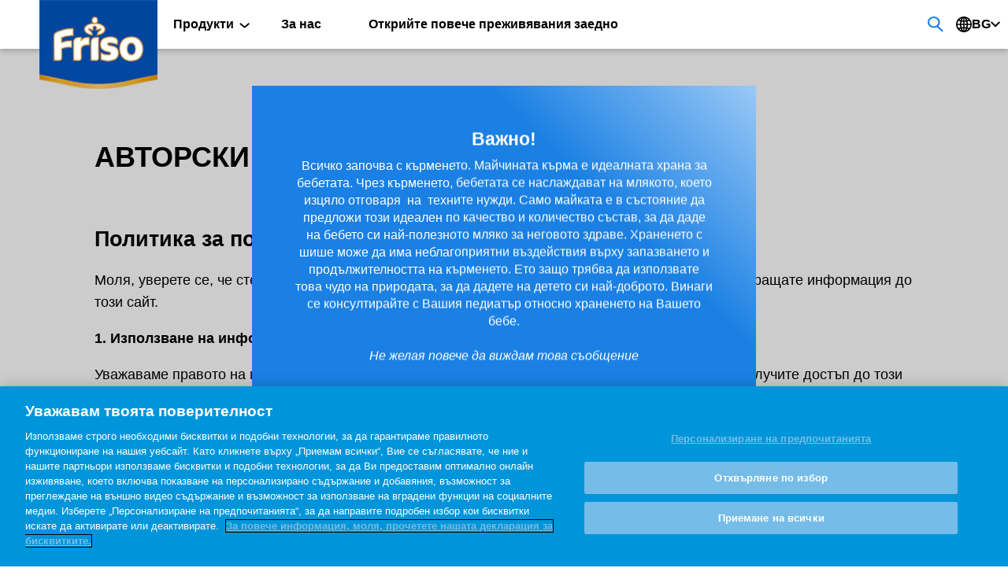

--- FILE ---
content_type: text/html; charset=UTF-8
request_url: https://www.friso.bg/bg/privacy
body_size: 10821
content:


<!DOCTYPE html>
<html lang="bg" dir="ltr" prefix="og: https://ogp.me/ns#">
  <head>
    <meta charset="utf-8" />
<link rel="canonical" href="https://www.friso.bg/bg/privacy" />
<link rel="apple-touch-icon" href="/profiles/custom/friso_starter/themes/friso/asset/image/touch-icons/apple-touch-gold-icon-60x60.png" />
<link rel="apple-touch-icon" sizes="72x72" href="/profiles/custom/friso_starter/themes/friso/asset/image/touch-icons/apple-touch-gold-icon-72x72.png" />
<link rel="apple-touch-icon" sizes="76x76" href="/profiles/custom/friso_starter/themes/friso/asset/image/touch-icons/apple-touch-gold-icon-76x76.png" />
<link rel="apple-touch-icon" sizes="114x114" href="/profiles/custom/friso_starter/themes/friso/asset/image/touch-icons/apple-touch-gold-icon-114x114.png" />
<link rel="apple-touch-icon" sizes="120x120" href="/profiles/custom/friso_starter/themes/friso/asset/image/touch-icons/apple-touch-gold-icon-120x120.png" />
<link rel="apple-touch-icon" sizes="144x144" href="/profiles/custom/friso_starter/themes/friso/asset/image/touch-icons/apple-touch-gold-icon-144x144.png" />
<link rel="apple-touch-icon" sizes="152x152" href="/profiles/custom/friso_starter/themes/friso/asset/image/touch-icons/apple-touch-gold-icon-152x152.png" />
<link rel="apple-touch-icon" sizes="180x180" href="/profiles/custom/friso_starter/themes/friso/asset/image/touch-icons/apple-touch-gold-icon-180x180.png" />
<link rel="apple-touch-icon-precomposed" href="/profiles/custom/friso_starter/themes/friso/asset/image/touch-icons/apple-touch-gold-icon-57x57.png" />
<link rel="apple-touch-icon-precomposed" sizes="72x72" href="/profiles/custom/friso_starter/themes/friso/asset/image/touch-icons/apple-touch-gold-icon-72x72.png" />
<link rel="apple-touch-icon-precomposed" sizes="76x76" href="/profiles/custom/friso_starter/themes/friso/asset/image/touch-icons/apple-touch-gold-icon-76x76.png" />
<link rel="apple-touch-icon-precomposed" sizes="114x114" href="/profiles/custom/friso_starter/themes/friso/asset/image/touch-icons/apple-touch-gold-icon-114x114.png" />
<link rel="apple-touch-icon-precomposed" sizes="120x120" href="/profiles/custom/friso_starter/themes/friso/asset/image/touch-icons/apple-touch-gold-icon-120x120.png" />
<link rel="apple-touch-icon-precomposed" sizes="144x144" href="/profiles/custom/friso_starter/themes/friso/asset/image/touch-icons/apple-touch-gold-icon-144x144.png" />
<link rel="apple-touch-icon-precomposed" sizes="152x152" href="/profiles/custom/friso_starter/themes/friso/asset/image/touch-icons/apple-touch-gold-icon-152x152.png" />
<link rel="apple-touch-icon-precomposed" sizes="180x180" href="/profiles/custom/friso_starter/themes/friso/asset/image/touch-icons/apple-touch-gold-icon-180x180.png" />
<meta property="og:site_name" content="Friso" />
<meta property="og:type" content="Page" />
<meta property="og:url" content="https://www.friso.bg/bg/privacy" />
<meta property="og:title" content="Защита на данните | Friso" />
<meta name="google-site-verification" content="Tvtq692I38ShItJRitgDIdvsUOnnb8b8Ux7V0ea1BdI" />
<meta name="MobileOptimized" content="width" />
<meta name="HandheldFriendly" content="true" />
<meta name="viewport" content="width=device-width, initial-scale=1.0" />
<link rel="icon" href="/profiles/custom/friso_starter/themes/friso/favicon.ico" type="image/vnd.microsoft.icon" />
<script>(function(w,d,s,l,i){
  w[l]=w[l]||[];
  w[l].push({'gtm.start':new Date().getTime(),event:'gtm.js'});
  var f=d.getElementsByTagName(s)[0];
  var j=d.createElement(s);
  var dl=l!='dataLayer'?'&l='+l:'';
  j.src='https://www.googletagmanager.com/gtm.js?id='+i+dl+'';
  j.async=true;
  f.parentNode.insertBefore(j,f);
})(window,document,'script','dataLayer','GTM-NFCJNTG');</script>

    <title>Защита на данните | Friso</title>
    <link rel="stylesheet" media="all" href="/sites/default/files/css/css_lLXGSU75usGan2Izl1d83K2t0lpiNYi2Wci--WWqhHY.css?delta=0&amp;language=bg&amp;theme=friso&amp;include=[base64]" />
<link rel="stylesheet" media="all" href="/sites/default/files/css/css_0obk1CKooINIeahhpseq2g9WedEGUTrg7Usf2nShTrE.css?delta=1&amp;language=bg&amp;theme=friso&amp;include=[base64]" />
<link rel="stylesheet" media="print" href="/sites/default/files/css/css_2GzJKHMkMP6GPXuLAsMnq1Pqu_rNDIxRC15DDuz-21Q.css?delta=2&amp;language=bg&amp;theme=friso&amp;include=[base64]" />
<link rel="stylesheet" media="all" href="/sites/default/files/css/css_txJ4EIQIFn-BVDYfOdMokmJoHDGOKGrcTL8UQ_JioIo.css?delta=3&amp;language=bg&amp;theme=friso&amp;include=[base64]" />

    <script src="/sites/default/files/js/js_ppWWkmh19Duzt55PNW2i50VBGIMK2sIGbrpElCB80KY.js?scope=header&amp;delta=0&amp;language=bg&amp;theme=friso&amp;include=[base64]"></script>
<script src="https://code.jquery.com/ui/1.13.2/jquery-ui.min.js" async></script>

      </head>
  <body  data-component="popup" class="background-texture node--type-page">
        <a href="#main-content" class="visually-hidden focusable">
      Премини към основното съдържание
    </a>
                    <noscript><iframe src="https://www.googletagmanager.com/ns.html?id=GTM-NFCJNTG"
 height="0" width="0" style="display:none;visibility:hidden"></iframe></noscript>
      
<div id="app"  class="page page__type-page">
  <div data-component="app-root">

      <div data-drupal-messages-fallback class="hidden"></div>



        <div
  class="c02-splash-notification-overlay" 
  >
</div>
<section
  class="c02-splash-notification Legal-disclaimer-section"
  data-component="c02-splash-notification"
  data-interval=""
  data-popup="true"
  data-delay-popup-mobile="true"
  data-splash-popup="true"
  data-margin-top="0"
  data-session-popup="true"
  data-margin-top-desktop="0"
  data-splash-session-id="splash-session"
  data-delay="0"
>
 <aside>
  <div
    class="wrapper slash-notification Legal-disclaimer-wrapper"
    data-margin-top="5"
    data-margin-top-desktop="0"
  >
    <div class="row flow-wrap desktop-hidden">
      <div class="col-6 col-7-md close-and-exit"> <img src="/profiles/custom/friso_starter/themes/friso/asset/image/btn-cross.png"/></div>
    </div>
    <div class="row flow-wrap">
      <div
        class="col-6 col-12-md content-scroll active"
        data-margin-top="2"
        data-margin-top-desktop="0"
      >
        <div class="heading-04 text-center-mobile Legal-disclaimer-title">
          <strong>
            <span data-nosnippet="true">Важно!</span>
          </strong>
        </div>
        <div class="copy-01 text-center-mobile content-copy Legal-disclaimer-message" data-margin-top="1">
          <span data-nosnippet="true">






Всичко започва с кърменето. Майчината кърма е идеалната храна за бебетата. Чрез кърменето, бебетата се наслаждават на млякото, което изцяло отговаря &nbsp;на &nbsp;техните нужди. Само майката е в състояние да предложи този идеален по качество и количество състав, за да даде на бебето си най-полезното мляко за неговото здраве. Храненето с шише може да има неблагоприятни въздействия върху запазването и продължителността на кърменето. Ето защо трябва да използвате това чудо на природата, за да дадете на детето си най-доброто. Винаги се консултирайте с Вашия педиатър относно храненето на Вашето бебе.<br />
<br />
<em>Не желая повече да виждам това съобщение</em></span>

        </div>
      </div>
<span class="icon chevron-down" data-component="icon" data-icon="chevron-down"></span>
      <div class="content-scroll-shadow desktop-hidden"></div>
      <div class="col-6 col-12-md close-splash-container text-right" data-margin-top="2"
          data-margin-top-desktop="4">
          <div class=" Legal-disclaimer-button">


  <button
  class="primary-button label copy-01 strong close-splash"
  
  aria-label="Изпрати"
  data-component="primary-button"
  data-theme="light"
  data-size="small"
  data-icon-alignment="left"
  data-margin-top="0"
  data-margin-top-desktop="0"
  data-ga-event-element="primaryButton: Изпрати"
  data-ga-event-label="pageUrl"
  data-ga-event-name="readClick"
  
  
  
  
  

>
  Изпрати
</button>
          </div>
      </div>
    </div>
  </div>
  </aside>
</section>



<header class="n01-header header-new">
  <div class="overlay mobile"></div>
    <div class="nav-bar mobile" aria-disabled="true">
    <div class="wrapper full-height">
      <div class="nav-buttons full-height row">
        <div class="left">
          <div class="hamburger-menu text-left">
            <img src="[data-uri]"
              class="friso-hamburger-menu"
              alt="hamburger menu" />
          </div>
        </div>
        <div class="middle">
          <div class="text-center dock-cta">
                      </div>
        </div>
      </div>
    </div>
  </div>

        <div class='wrapper logo-wrapper'>
  <div class='row align-left-grid'>
    <div class='col-6 col-2-md'>
      <div class='logo'>
        <a class='logo-link' href="/bg">
          <picture class='responsive-image' data-component='responsive-image'>
            <source media='(max-width: 1025px)' srcset="/sites/default/files/styles/logo/public/logo%20%282%29.png" data-img-load='true'>
            <img src="/sites/default/files/styles/logo/public/logo%20%282%29.png" alt="Friso" data-img-load='true' />
          </picture>
        </a>
      </div>
    </div>
  </div>
</div>
    
  <div class="navigation">
    <div class="navigation-selector">
      <nav class="persona-selector"
        role="navigation"
        aria-labelledby="block-mainnavigation-menu"
         id="block-mainnavigation"
         id="block-mainnavigation" class="persona-selector persona-selected">
        <div class="main-navigation"
          data-margin-top="0"
          data-margin-top-desktop="0">
          <div class="wrapper">
            <div class="row">
              <div class="col-6 col-10-md main-nav-items">
                                                                                  
                

                                <img src="[data-uri]"
                  class="friso-menu-close mobile"
                  alt="close icon" />
                <div class="friso-menu-search mobile">
                                      <div style="position: relative;">
                      <div data-component="search"
                        class=""
                        data-api="/bg/api/v1/search/all"
                        data-form-url="/bg/search/all"
                        data-no-suggestions-results=""
                        data-no-search-results-text="Няма намерени резултати!"
                        data-scroll-component>
                        <form action="/bg/search/all"
                          autocomplete="off"
                          class="">
                          <input class="search-input"
                            placeholder="Научете повече за природосъобразното хранене"
                            name="search"
                            value="" />
                            <button type="submit">
                              <img src="[data-uri]"
                                class="friso-menu-search-icon"
                                alt="search icon" />
                            </button>
                        </form>
                      </div>
                    </div>
                                  </div>

                                                  
                       <ul class="o-menu c-menu-main persona-list copy-01">                                       <li  class="c-menu-main__item c-menu-main__item--expanded">
                <a href=""
           class="c-menu-main__link"

                  >
                      Продукти
           
                  </a>
                                         <ul class="o-menu c-menu-main__submenu">                                       <li  class="c-menu-main__item">
                <a href="/bg/frisolac-2"
           class="c-menu-main__link"

                  >
                      Фризолак 2
           
                  </a>
              </li>

                                  <li  class="c-menu-main__item">
                <a href="/bg/friso-3"
           class="c-menu-main__link"

                  >
                      Фризо 3
           
                  </a>
              </li>

                                  <li  class="c-menu-main__item">
                <a href="/bg/friso-4"
           class="c-menu-main__link"

                  >
                      Фризо 4
           
                  </a>
              </li>

        </ul>
                 </li>

                                  <li  class="c-menu-main__item">
                <a href="/bg/friso-story"
           class="c-menu-main__link"

                  >
                      За нас
           
                  </a>
              </li>

                                  <li  class="c-menu-main__item">
                <a href="/bg/guides"
           class="c-menu-main__link"

                  >
                      Открийте повече преживявания заедно
           
                  </a>
              </li>

        </ul>
   

                
                
                                <div class="selectors">
                                      <div class="desktop">
                      <div data-component="search"
                        class="search"
                        data-api="/bg/api/v1/search/all"
                        data-form-url="/bg/search/all"
                        data-no-suggestions-results=""
                        data-no-search-results-text="Няма намерени резултати!"
                        data-scroll-component>
                        <div class="search-selector-button">
                          <img src="[data-uri]"
                                class="search-icon icon"
                                alt="search icon" />
                        </div>
                        <form action="/bg/search/all"
                          autocomplete="off"
                          class="search-selector">
                          <input class="header-search-input copy-01"
                            placeholder="Научете повече за природосъобразното хранене"
                            name="search"
                            value="" />
                          <div class="header-autocomplete-items"
                            header-data-autocomplete></div>
                          <span class="icon enter-icon" data-component="icon" data-icon="play">    
</span>

                          <span class="icon loading-icon" data-component="icon" data-icon="loading">    
</span>

                        </form>
                      </div>
                    </div>
                                                        <section class="c01-language-selector"
                      id=""
                      data-component="c01-language-selector"
                      data-margin-top-desktop="0">
                      <div class="language-selector-button">
                                                                              <div class="language-selected copy-01">
                              <svg style="width:20px; height:20px;"
                                viewBox="0 0 24 24">
                                <path d="M12 0c-6.627 0-12 5.373-12 12s5.373 12 12 12 12-5.373 12-12-5.373-12-12-12zm1 16.057v-3.057h2.994c-.059 1.143-.212 2.24-.456 3.279-.823-.12-1.674-.188-2.538-.222zm1.957 2.162c-.499 1.33-1.159 2.497-1.957 3.456v-3.62c.666.028 1.319.081 1.957.164zm-1.957-7.219v-3.015c.868-.034 1.721-.103 2.548-.224.238 1.027.389 2.111.446 3.239h-2.994zm0-5.014v-3.661c.806.969 1.471 2.15 1.971 3.496-.642.084-1.3.137-1.971.165zm2.703-3.267c1.237.496 2.354 1.228 3.29 2.146-.642.234-1.311.442-2.019.607-.344-.992-.775-1.91-1.271-2.753zm-7.241 13.56c-.244-1.039-.398-2.136-.456-3.279h2.994v3.057c-.865.034-1.714.102-2.538.222zm2.538 1.776v3.62c-.798-.959-1.458-2.126-1.957-3.456.638-.083 1.291-.136 1.957-.164zm-2.994-7.055c.057-1.128.207-2.212.446-3.239.827.121 1.68.19 2.548.224v3.015h-2.994zm1.024-5.179c.5-1.346 1.165-2.527 1.97-3.496v3.661c-.671-.028-1.329-.081-1.97-.165zm-2.005-.35c-.708-.165-1.377-.373-2.018-.607.937-.918 2.053-1.65 3.29-2.146-.496.844-.927 1.762-1.272 2.753zm-.549 1.918c-.264 1.151-.434 2.36-.492 3.611h-3.933c.165-1.658.739-3.197 1.617-4.518.88.361 1.816.67 2.808.907zm.009 9.262c-.988.236-1.92.542-2.797.9-.89-1.328-1.471-2.879-1.637-4.551h3.934c.058 1.265.231 2.488.5 3.651zm.553 1.917c.342.976.768 1.881 1.257 2.712-1.223-.49-2.326-1.211-3.256-2.115.636-.229 1.299-.435 1.999-.597zm9.924 0c.7.163 1.362.367 1.999.597-.931.903-2.034 1.625-3.257 2.116.489-.832.915-1.737 1.258-2.713zm.553-1.917c.27-1.163.442-2.386.501-3.651h3.934c-.167 1.672-.748 3.223-1.638 4.551-.877-.358-1.81-.664-2.797-.9zm.501-5.651c-.058-1.251-.229-2.46-.492-3.611.992-.237 1.929-.546 2.809-.907.877 1.321 1.451 2.86 1.616 4.518h-3.933z" />
                              </svg>
                              bg
                              <div>
                                <svg class="arrow" viewBox="0 0 24 24">
                                  <path d="M0 7.33l2.829-2.83 9.175 9.339 9.167-9.339 2.829 2.83-11.996 12.17z" />
                                </svg>
                              </div>
                            </div>
                            <select aria-disabled="true">
                                                              <option value="bg"
                                  selected>
                                  Български
                                </option>
                                                              <option value="en"
                                  >
                                  English
                                </option>
                                                          </select>
                                                                                                                          </div>
                      <div class="language-selector-wrap">
                        <ul class="language-selector">
                                                      <li class="copy-01">
                              <a class="selected-language"
                                href="/bg/privacy">
                                <svg width="16" height="16" viewBox="0 0 15 15">
                                  <circle cx="7.5"
                                    cy="7.5"
                                    r="7.15"
                                    fill="none"
                                    stroke="#B5B5B5"
                                    stroke-width="0.7" />
                                  <circle class="fill"
                                    cx="50%"
                                    cy="50%"
                                    r="4.5"
                                    fill="none" />
                                </svg>
                                <span>
                                  bg
                                  <span class="language-name">
                                    - Български
                                  </span>
                                </span>
                              </a>
                            </li>
                                                      <li class="copy-01">
                              <a class=""
                                href="/en/privacy">
                                <svg width="16" height="16" viewBox="0 0 15 15">
                                  <circle cx="7.5"
                                    cy="7.5"
                                    r="7.15"
                                    fill="none"
                                    stroke="#B5B5B5"
                                    stroke-width="0.7" />
                                  <circle class="fill"
                                    cx="50%"
                                    cy="50%"
                                    r="4.5"
                                    fill="none" />
                                </svg>
                                <span>
                                  en
                                  <span class="language-name">
                                    - English
                                  </span>
                                </span>
                              </a>
                            </li>
                                                  </ul>
                      </div>
                    </section>
                                  </div>
                              </div>
            </div>
          </div>
        </div>
      </nav>
    </div>
  </div>
</header>



        <div class="component--c22a_paragraph"> 
    <section
  class="c22a-paragraph "
  
  data-component="c22a-paragraph"
  data-margin-top="0"
  data-margin-top-desktop="12"
  data-animation="true"
  data-scroll-component>
  <div class="wrapper">
    <div class="row flow-wrap " >
        <div class="col-6">
          <div class="copy-03"><h1>АВТОРСКИ ПРАВА</h1>

<p>&nbsp;</p>

<h2>Политика за поверителност</h2>

<p>Моля, уверете се, че сте прочели цялата Политика за поверителност, преди да използвате или изпращате информация до този сайт.</p>

<p><strong>1. Използване на информация</strong></p>

<p>Уважаваме правото на неприкосновеност на личния живот на потребителите на този сайт. За да получите достъп до този сайт не се изисква никаква лична информация; въпреки това, когато се изисква подаването на лична информация за определени цели, посочени в този сайт, Вие сте длъжни да предоставите вярна и точна информация.<br />
Събиране на лични данни.<br />
FrieslandCampina събира Ваша лична информация, за да предоставя услуги или за да общува с Вас само когато доброволно предоставяте такава информация. (Личната идентификационна информация е всяка информация, която може да се използва, за да се установи самоличността или да се осъществи връзка с конкретен човек и всяка друга информация за това лице.)</p>

<p><strong>2. Оповестяване на информация</strong></p>

<p>FrieslandCampina няма да споделя тази информация с никого извън своите дъщерни дружества, освен определеното от Закона и посоченото в настоящата Политика на поверителност.<br />
Този сайт може да съдържа връзки или препратки към други сайтове, към които не се прилага тази политика на поверителност. FrieslandCampina не носи отговорност за практиките за поверителност или съдържанието на други уебсайтове. Моля, уверете се, че сте прочели и сте съгласни с правилата на политиката за поверителност на всеки сайт, който посещавате.<br />
Всеки път, когато представяте информация чрез този сайт, Вие се съгласявате със събирането, използването и оповестяването на тази информация, в съответствие с настоящата Политика на поверителност. Ако уведомите FrieslandCampina, че Вашата информация не трябва да се използва като основа за по-нататъшни контакти с Вас, FrieslandCampina ще уважи желанието Ви.<br />
FrieslandCampina си запазва правото по всяко време да променя или актуализира настоящата Политика за поверителност. Ако ние променим политиката за поверителност и процедурите си, ще публикуваме тези промени на нашата интернет страница, за да Ви уведомим за информацията, която събираме, как я използваме и при какви обстоятелства можем да я оповестим. Всички промени или актуализации ще влязат в сила веднага след тяхното публикуване на интернет страницата ни. Моля, проверявайте редовно, особено преди да предоставите лична информация.</p>
</div>
        </div>
    </div>
  </div>
</section>

  </div>




        <footer
  class="n02-footer"
  data-component="n02-footer"
  data-margin-top="2"
  data-margin-top-desktop="2"
  data-scroll-component>
  <div class="footer-top smile-edges " data-top="true">
    <div class="wrapper" data-margin-top="6">
      <div class="row align-left-grid">
        <div class="col-6 col-6-md">
          <h2 class="heading-04">
            Фризо
          </h2>
          <h2 class="heading-02" data-margin-top="1" data-margin-top-desktop="1">
            <strong>Да растем заедно</strong>
          </h2>
        </div>
      </div>

      <div class="row flow-wrap align-left-grid">
      </div>
      <div class="row flow-wrap align-left-grid" data-margin-top="4" data-margin-top-desktop="6">
        <div class="col-6 col-8-md">
          <nav class="copy-01">
              <a href="/bg/contacts"  >За контакт</a>
              <a href="/bg/terms"  >Условия за Ползване</a>
              <a href="/bg/privacy"  >Защита на данните</a>
              <a href="https://privacy.frieslandcampina.com/english/frieslandcampina-cookie-policy/"  >Политика за „бисквитките" (cookies)</a>
              <a  class="optanon-toggle-display" >Опции за „бисквитките" (cookies)</a>
          </nav>
        </div>
      </div>
    </div>
  </div>
    <div class="footer-bottom">
      <div class="wrapper" data-margin-top="2" data-margin-top-desktop="4">
        <div class="copyright-content">
          <div class="copy-01">
            © 2025 FrieslandCampina, всички права запазени.
          </div>
          <div class="copy-02 gray-color copyright-text">
            Съдържанието на този уебсайт, включително, но не само, основните ни марки FRISO® и FRISOLAC® са защитена интелектуална собственост на FrieslandCampina.
          </div>
        </div>
      </div>
    </div>
</footer>




  </div></div>

    <script>window.dataLayer = window.dataLayer || []; window.dataLayer.push({"drupalLanguage":"bg","drupalCountry":"","siteName":"Friso","entityCreated":"1570531692","entityLangcode":"bg","entityStatus":"1","entityUid":"31","entityUuid":"0c64b439-2e0d-4572-9169-802ec9c7a3e9","entityVid":"14576","entityName":"tatiana.kosarimova","entityType":"node","entityBundle":"page","entityId":"1161","entityTitle":"Защита на данните","userUid":0,"contentDefinition":"home","Content Groups":"content : nature science","wordCount":8,"postYear":"2019","wordRange":"0 - 500"});</script>

    <script type="application/json" data-drupal-selector="drupal-settings-json">{"path":{"baseUrl":"\/","pathPrefix":"bg\/","currentPath":"node\/1161","currentPathIsAdmin":false,"isFront":false,"currentLanguage":"bg"},"pluralDelimiter":"\u0003","suppressDeprecationErrors":true,"dataLayer":{"defaultLang":"en","languages":{"bg":{"id":"bg","name":"\u0411\u044a\u043b\u0433\u0430\u0440\u0441\u043a\u0438","direction":"ltr","weight":-10},"en":{"id":"en","name":"English","direction":"ltr","weight":-9}}},"conversationNavigation":{"introductionMessage":"\u003Cp\u003EHello, and welcome to Friso! \ud83d\udc4b\u003C\/p\u003E\r\n\r\n\u003Cp\u003EYou want to nurture your child as naturally as possible, and we\u0027re here to help.\u003C\/p\u003E\r\n\r\n\u003Cp\u003EPlease tell us about yourself.\u003C\/p\u003E\r\n","apiPersonas":"api\/v1\/all\/personas\/list","apiProducts":"api\/v1\/all\/persona\/@persona\/products\/list","apiArticles":"api\/v1\/all\/persona\/@persona\/articles\/list","apiPromotions":"api\/v1\/all\/persona\/@persona\/promotions\/list"},"show_newsletter":"FALSE","hide_newsletter_desktop":"FALSE","show_community":"FALSE","hide_community_desktop":"FALSE","user":{"uid":0,"permissionsHash":"ab03427092b3cff306707ec63962322c7febf5fca53a97f7e5e6e206d9de6902"}}</script>
<script src="/sites/default/files/js/js_MOc7NP_A3-il8Wdz71OtVflZFaT2zbPe0B0dKYDi-ks.js?scope=footer&amp;delta=0&amp;language=bg&amp;theme=friso&amp;include=[base64]"></script>

  </body>
</html>


--- FILE ---
content_type: text/css
request_url: https://www.friso.bg/sites/default/files/css/css_txJ4EIQIFn-BVDYfOdMokmJoHDGOKGrcTL8UQ_JioIo.css?delta=3&language=bg&theme=friso&include=eJxljVsOwyAMBC8UQtULRSZxCS0x1IZI3L40D1Kpf6sZ73qCBB4KsjY4w-oCS_dgJ2EYwxIDISXRz3dGLiq7f7UBdYF2QSuyQHKBBqq7dov6l6uLHy3B6ifgUlNKjuy534Q6RReD93riHMH336y8o5d0UiThog0I7qPa-mDAK0mlXtguAoNliLO0diN9ppiNdzLjdLT3_wtSPsB4u38AfJt54w
body_size: 2310
content:
/* @license GNU-GPL-2.0-or-later https://www.drupal.org/licensing/faq */
.sticky-nav #app{padding-top:60px;transition:padding 0.4s;}.n01-header.header-new .logo-wrapper .logo{position:absolute;}.n01-header.header-new .logo-wrapper .logo .logo-link{position:relative;width:100%;}.n01-header.header-new{position:fixed;width:100%;top:0;z-index:9;}.n01-header.header-new.margin-transition{transition:margin 0.4s;}.n01-header.header-new .persona-list li a.c-menu-main__link{height:auto;}.n01-header.header-new .persona-list li.c-menu-main__item{overflow:visible;white-space:nowrap;}.n01-header.header-new .persona-list li .friso-menu-arrow{position:relative;top:-2px;left:5px;height:auto;width:12px;transition:transform 0.2s;display:inline-block;}.n01-header.header-new .c-menu-main__link{font-weight:600;}.n01-header.header-new .c-menu-main__item--expanded > .c-menu-main__link{position:relative;}.n01-header.header-new
  .c-menu-main
  > .c-menu-main__item--expanded
  > .c-menu-main__link:after{content:url("data:image/svg+xml,%3Csvg xmlns='http://www.w3.org/2000/svg' width='12.829' height='7.414'%3E%3Cpath fill='none' stroke='%23000' stroke-linecap='round' stroke-linejoin='round' stroke-width='2' d='m1.414 1.414 5 5 3.125-3.125 1.875-1.875'/%3E%3C/svg%3E");right:auto;top:auto;transform:translate(0) rotate(0);transition:transform 0.2s;margin:0 0 0 4px;width:auto;height:auto;}.n01-header.header-new
  .c-menu-main
  > .c-menu-main__item--expanded.active
  > .c-menu-main__link:after{content:url("data:image/svg+xml,%3Csvg xmlns='http://www.w3.org/2000/svg' width='12.829' height='7.414'%3E%3Cpath fill='none' stroke='%23000' stroke-linecap='round' stroke-linejoin='round' stroke-width='2' d='m1.414 1.414 5 5 3.125-3.125 1.875-1.875'/%3E%3C/svg%3E");transform:rotate(-180deg);}.n01-header.header-new .c-menu-main__submenu{opacity:0;top:95%;z-index:-1;margin:0;padding:0;width:100%;list-style:none;background:#fff;position:absolute;pointer-events:none;transition:opacity 0.2s;}.n01-header.header-new .c-menu-main__submenu .c-menu-main__submenu{position:static;}.n01-header.header-new .c-menu-main__submenu .c-menu-main__submenu{position:static;}.button.second-nav-button #header-primary-btn{color:#fff;background-color:#1a80e3;border-width:1px;}.button.second-nav-button #header-secondary-btn{border:1px solid #1a80e3;margin-right:8px;}.n01-header.header-new .navigation .wrapper .row{justify-content:flex-start;}.n01-header.header-new .navigation .wrapper .main-nav-items{width:100%;max-width:120rem;}.n01-header.header-new .navigation .friso-menu-search button{border:none;padding:0;}@media screen and (min-width:1025px){.n01-header.header-new{z-index:11;}.n01-header.header-new .persona-list li.c-menu-main__item{background-color:#fff;}.n01-header.header-new .persona-list{width:100%;}.n01-header.header-new .main-nav-items .second-nav-button{flex-shrink:0;}.n01-header.header-new .logo-wrapper .logo{z-index:10;max-width:15rem;}.n01-header.header-new .button.mobile{display:none;}.n01-header.header-new .c-menu-main__item:hover .c-menu-main__submenu{pointer-events:all;opacity:1;width:auto;}.n01-header.header-new
    .c-menu-main
    > .c-menu-main__item--expanded
    > .c-menu-main__link:before{content:url("data:image/svg+xml,%3Csvg xmlns='http://www.w3.org/2000/svg' width='12.829' height='7.414'%3E%3Cpath fill='none' stroke='%23000' stroke-linecap='round' stroke-linejoin='round' stroke-width='2' d='m1.414 1.414 5 5 3.125-3.125 1.875-1.875'/%3E%3C/svg%3E");position:absolute;right:1rem;top:50%;transform:translate(0,-50%);transition:transform 0.2s;}.n01-header.header-new
    .c-menu-main
    > .c-menu-main__item--expanded:hover
    > .c-menu-main__link:before{transform:translate(0,-50%) rotate(-180deg);}.n01-header.header-new .navigation .friso-menu-search,.n01-header.header-new .navigation .friso-menu-close{display:none;}.n01-header.header-new .navigation .navigation-selector .wrapper{padding:0 1rem;max-width:150rem;}.n01-header.header-new .wrapper.logo-wrapper{max-width:150rem;padding:0 5rem;}.n01-header.header-new .persona-list > li{position:relative;}.n01-header.header-new .persona-list > li.c-menu-main__item{white-space:normal;}.n01-header.header-new .navigation .wrapper .main-nav-items{margin-left:18rem;}.n01-header.header-new
    .c-menu-main
    > .c-menu-main__item
    > .c-menu-main__submenu{padding-top:24px;padding-bottom:32px;border-radius:0;box-shadow:0 1px 2px 0 rgb(0 0 0 / 0.05);}.n01-header.header-new .c-menu-main > li > .c-menu-main__submenu.has-nested{display:grid;border-radius:0;}.n01-header.header-new
    .c-menu-main
    > li
    > .c-menu-main__submenu
    .c-menu-main__item:not(.c-menu-main__item--expanded){grid-column:span 2;}.n01-header.header-new
    .c-menu-main
    > li
    > .c-menu-main__submenu
    .c-menu-main__item--expanded{grid-column:span 1;}.n01-header.header-new
    .c-menu-main
    .has-nested
    .c-menu-main__item--expanded
    .friso-menu-arrow{display:none;}.n01-header.header-new
    .c-menu-main.persona-list
    .c-menu-main__submenu
    .c-menu-main__item--expanded
    > a{pointer-events:none;cursor:default;font-size:2.6rem;color:#000;font-weight:700;padding-top:12px;}.n01-header .persona-list .c-menu-main__submenu a{font-size:1.4rem;line-height:26px;color:#4e4e4e;padding:8px 24px;font-weight:400;}.n01-header.header-new
    .c-menu-main
    > .c-menu-main__item
    > .c-menu-main__submenu{padding-top:24px;padding-bottom:32px;border-radius:0;box-shadow:0 1px 2px 0 rgb(0 0 0 / 0.05);}.n01-header.header-new .c-menu-main > li > .c-menu-main__submenu.has-nested{display:grid;border-radius:0;}.n01-header.header-new
    .c-menu-main
    > li
    > .c-menu-main__submenu
    .c-menu-main__item:not(.c-menu-main__item--expanded){grid-column:span 2;}.n01-header.header-new
    .c-menu-main
    > li
    > .c-menu-main__submenu
    .c-menu-main__item--expanded{grid-column:span 1;border-right:1px solid #eee;}.n01-header.header-new
    .c-menu-main
    > li
    > .c-menu-main__submenu
    .c-menu-main__item--expanded:last-child{border-color:transparent;}.n01-header.header-new
    .c-menu-main
    .has-nested
    .c-menu-main__item--expanded
    .friso-menu-arrow{display:none;}.n01-header.header-new
    .c-menu-main.persona-list
    .c-menu-main__submenu
    .c-menu-main__item--expanded
    > a{pointer-events:none;cursor:default;font-size:2.6rem;color:#000;font-weight:700;padding-top:12px;}.n01-header .persona-list .c-menu-main__submenu a{font-size:1.4rem;line-height:26px;color:#4e4e4e;padding:8px 32px 8px 24px;font-weight:400;}html[dir="rtl"] .n01-header.header-new .navigation .wrapper .main-nav-items{margin-left:0;margin-right:18rem;}}@media screen and (max-width:1024px){html{box-sizing:border-box;}*,*:before,*:after{box-sizing:inherit;}.n01-header.header-new .navigation{top:0;height:100%;width:100%;transition:transform 0.3s;justify-content:start;background:#f4f4f5;}.n01-header.header-new .navigation.active{transform:translateX(0);}.n01-header.header-new .logo-wrapper .logo{max-width:9rem;top:6rem;z-index:1;}.n01-header.header-new .persona-list li a.c-menu-main__link{color:#000;z-index:1;font-size:1.8rem;padding:24px;display:block;}.n01-header.header-new .persona-list li.c-menu-main__item{padding:0;white-space:normal;}.n01-header.header-new .c-menu-main > li > ul:last-child > li:last-child > a{padding-bottom:24px;}.button.mobile.second-nav-button{margin-top:5rem;}.n01-header.header-new .navigation-selector{height:100%;}.n01-header.header-new .persona-list li .friso-menu-arrow{left:0.5rem;z-index:0;}.n01-header.header-new .persona-list li.active .friso-menu-arrow{transform:rotate(-180deg);}.n01-header.header-new .nav-bar.mobile{bottom:auto;top:0;z-index:2;}.n01-header.header-new .nav-bar .wrapper{padding:0 2rem;}.n01-header.header-new .nav-bar .friso-hamburger-menu{width:25px;}.n01-header.header-new .nav-bar.mobile .nav-buttons .middle{justify-content:flex-end;}.n01-header.header-new .nav-bar .button.mobile.second-nav-button{margin-top:0;}.n01-header.header-new .c-menu-main__submenu{opacity:1;top:0;z-index:1;max-height:0;overflow:hidden;position:relative;pointer-events:none;transition:max-height 0.3s;}.n01-header.header-new .c-menu-main__submenu .c-menu-main__submenu{max-height:none;}.n01-header.header-new .c-menu-main__submenu li:last-child a{padding-bottom:24px;}.n01-header.header-new
    .c-menu-main__submenu
    li:last-child
    .c-menu-main__submenu
    li:last-child
    a{padding-bottom:24px;}.n01-header.header-new
    .persona-list
    .c-menu-main__submenu
    li.c-menu-main__item{padding:0;white-space:normal;}.n01-header.header-new .persona-list .c-menu-main__submenu li a{color:#4e4e4e;font-weight:400;padding:24px 0 0 32px;}.n01-header.header-new
    .c-menu-main.persona-list
    .c-menu-main__submenu
    .c-menu-main__item--expanded
    > a{color:#000;font-size:2.4rem;font-weight:700;padding-top:32px;padding-bottom:0;pointer-events:none;}.n01-header.header-new
    .persona-list
    .c-menu-main__submenu
    li
    a
    .friso-menu-arrow{display:none;}.n01-header.header-new .navigation input.search-input{background-color:transparent;border-bottom:1px solid #1a80e3;border-width:0 0 1px;border-radius:0;color:#4e4e4e;display:block;font-size:1.8rem;height:3rem;margin-top:2rem;outline:none;padding:2px 2px 8px;width:100%;}.n01-header.header-new .navigation .friso-menu-close{width:23px;}.n01-header.header-new .navigation .friso-menu-search{position:relative;}.n01-header.header-new .navigation .friso-menu-search-icon{position:absolute;right:2px;top:0;width:2rem;}.n01-header.header-new .persona-list li a:after{content:"";}.n01-header.header-new .c-menu-main__item.active .c-menu-main__submenu{pointer-events:all;}.button.second-nav-button{margin-top:auto;display:flex;gap:8px;}.button.second-nav-button [data-component="primary-button"],.button.second-nav-button #header-secondary-btn,.button.second-nav-button #header-primary-btn{margin:0;}.n01-header.header-new .navigation .wrapper .row{height:100%;}.n01-header.header-new
    .nav-bar.mobile
    .button.second-nav-button
    #header-secondary-btn{margin-right:0;}.n01-header.header-new .search-mobile .sticky-top{margin-top:8rem;}.n01-header.header-new
    .nav-bar.mobile
    .button.second-nav-button
    #header-secondary-btn{margin-right:0;}.n01-header.header-new .search-mobile .sticky-top{margin-top:8rem;}.n01-header.header-new
    .nav-bar.mobile
    .nav-buttons
    .middle
    .dock-cta
    + .c32-share{position:relative !important;margin-left:1rem;width:auto;}.main-navigation > .wrapper > .row{}.n01-header.header-new .navigation .wrapper .main-nav-items{display:flex;flex-direction:column;}.main-navigation .friso-menu-close,.main-navigation .selectors{flex-shrink:0;}.main-navigation .selectors{}.main-navigation .c-menu-main{}.main-navigation .c-menu-main::-webkit-scrollbar{width:0.7rem;}.main-navigation .c-menu-main::-webkit-scrollbar-thumb{border-radius:1rem;background-color:rgba(0,0,0,0.3);}.main-navigation{background:#f4f4f5;height:100%;}.main-navigation > .wrapper{padding:0;height:100%;}.main-navigation > .wrapper > .row{padding:24px;}.main-navigation .c-menu-main{margin:0 -24px;}.c01-language-selector .language-selector-button{background-color:transparent;}}@media screen and (min-width:1025px) and (max-width:1280px){}@media screen and (max-width:1024px){}
.n01-header.header-new .c01-language-selector{color:black;align-items:center;font-weight:600;margin:2rem 0 0;position:relative;text-transform:uppercase;height:auto;display:block;}@media (min-width:1025px){.n01-header.header-new .c01-language-selector{display:flex;margin:0;}}.n01-header.header-new .language-selector-button{align-items:center;display:flex;font-size:1.4rem;height:100%;width:100%;border:none;border-radius:unset;}.n01-header.header-new .active-language .language-selector-button{border:none;box-shadow:none;}.n01-header.header-new .language-selected{align-items:center;display:flex;gap:3px;height:100%;position:static;transform:none;}.n01-header.header-new .language-selected div{align-items:center;display:flex;height:100%;}.n01-header.header-new .language-selected .arrow{height:12px;width:12px;transition:transform 0.2s;transform:rotate(0);}.n01-header.header-new .active-language .arrow{transform:rotate(-180deg);}.n01-header.header-new .c01-language-selector select{display:none;}.n01-header.header-new .language-selector-wrap{opacity:0;transition:all 0.2s ease-in;transform:translateY(-0.5rem);}@media (min-width:1025px){.n01-header.header-new .language-selector-wrap{position:absolute;right:0;top:128%;}}.n01-header.header-new .active-language .language-selector-wrap{display:block;opacity:1;pointer-events:auto;transform:translateY(0);}.n01-header.header-new .language-selector{background:white;border-radius:12px;list-style:none;padding:0;pointer-events:none;display:none;border:none;box-shadow:none;}@media (min-width:1025px){.n01-header.header-new .language-selector{border:1px solid rgba(0,0,0,0.1);border-radius:12px;box-shadow:0 4px 6px -1px rgba(0,0,0,0.1),0 2px 4px -1px rgba(0,0,0,0.06);}}.n01-header.header-new .language-selector::before{content:"";position:absolute;display:block;top:-1rem;right:1.9rem;width:0;height:0;border-left:1rem solid transparent;border-right:1rem solid transparent;border-bottom:1rem solid rgba(0,0,0,0.1);}.n01-header.header-new .language-selector::after{content:"";position:absolute;display:block;top:-0.9rem;right:2rem;width:0;height:0;border-left:0.9rem solid transparent;border-right:0.9rem solid transparent;border-bottom:0.9rem solid white;}.n01-header.header-new .active-language .language-selector{display:block;opacity:1;pointer-events:auto;position:initial;transform:translateY(0);}.n01-header.header-new .language-selector a{align-items:center;display:flex;gap:12px;padding:0 2rem 2rem 0;white-space:nowrap;color:black;}@media (min-width:1025px){.n01-header.header-new .language-selector a{padding-left:2rem;}}.n01-header.header-new .language-selector li:first-child a{padding-top:2rem;}.n01-header.header-new .language-selector .selected-language svg .fill{fill:#1a80e3;}.n01-header.header-new .language-name{font-weight:400;text-transform:none;}html[dir="rtl"] .n01-header.header-new .language-selector::after,html[dir="rtl"] .n01-header.header-new .language-selector::before{right:auto;left:2rem;}@media (min-width:1025px){html[dir="rtl"] .n01-header.header-new .language-selector-wrap{right:auto;left:0;}}


--- FILE ---
content_type: text/plain
request_url: https://www.google-analytics.com/j/collect?v=1&_v=j102&aip=1&a=1442734386&t=pageview&_s=1&dl=https%3A%2F%2Fwww.friso.bg%2Fbg%2Fprivacy&ul=e%5BREDACTED%20EMAIL%5Dx&dt=%D0%97%D0%B0%D1%89%D0%B8%D1%82%D0%B0%20%D0%BD%D0%B0%20%D0%B4%D0%B0%D0%BD%D0%BD%D0%B8%D1%82%D0%B5%20%7C%20Friso&sr=1280x720&vp=1280x720&_u=YEBAAEABAAAAACAEKi~&cid=996976903.1769105756&tid=UA-89920456-10&_gid=2007407777.1769105756&_slc=1&gtm=45He61l0h1n81NFCJNTGv77086556za200zd77086556&cg1=ent%20&gcd=13l3l3l3l1l1&dma=0&tag_exp=103116026~103200004~104527907~104528501~104573694~104684208~104684211~105391252~115938465~115938468~116682875~117041587&z=89235725
body_size: -449
content:
2,cG-EFJ4SZ04VC